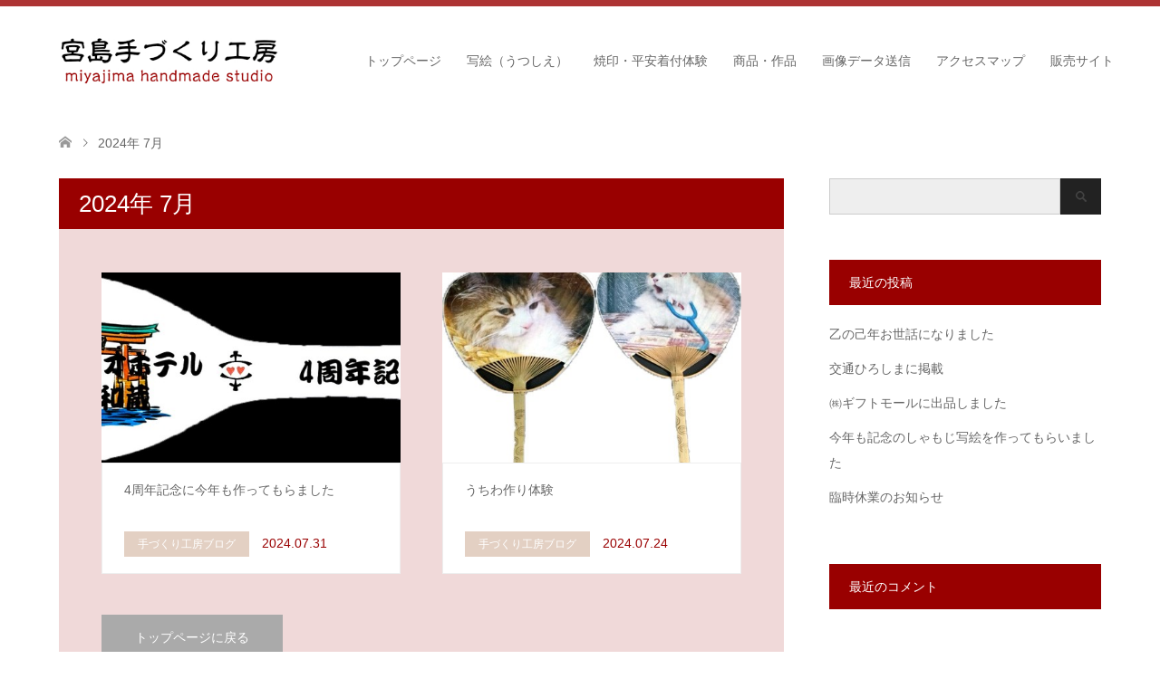

--- FILE ---
content_type: text/html; charset=UTF-8
request_url: https://miyajima-tk.com/2024/07/
body_size: 35583
content:
<!DOCTYPE html>
<html lang="ja">
<head>
<meta charset="UTF-8">
<!--[if IE]><meta http-equiv="X-UA-Compatible" content="IE=edge"><![endif]-->
<meta name="viewport" content="width=device-width">
<title>2024年 7月の記事一覧</title>
<meta name="description" content="2024年 7月の記事一覧">
<link rel="pingback" href="https://miyajima-tk.com/wp/xmlrpc.php">
<meta name='robots' content='max-image-preview:large' />
<link rel='dns-prefetch' href='//webfonts.sakura.ne.jp' />
<link rel='dns-prefetch' href='//s.w.org' />
<link rel="alternate" type="application/rss+xml" title="宮島手づくり工房 &raquo; フィード" href="https://miyajima-tk.com/feed/" />
<link rel="alternate" type="application/rss+xml" title="宮島手づくり工房 &raquo; コメントフィード" href="https://miyajima-tk.com/comments/feed/" />
<script type="text/javascript">
window._wpemojiSettings = {"baseUrl":"https:\/\/s.w.org\/images\/core\/emoji\/13.1.0\/72x72\/","ext":".png","svgUrl":"https:\/\/s.w.org\/images\/core\/emoji\/13.1.0\/svg\/","svgExt":".svg","source":{"concatemoji":"https:\/\/miyajima-tk.com\/wp\/wp-includes\/js\/wp-emoji-release.min.js?ver=5.9.12"}};
/*! This file is auto-generated */
!function(e,a,t){var n,r,o,i=a.createElement("canvas"),p=i.getContext&&i.getContext("2d");function s(e,t){var a=String.fromCharCode;p.clearRect(0,0,i.width,i.height),p.fillText(a.apply(this,e),0,0);e=i.toDataURL();return p.clearRect(0,0,i.width,i.height),p.fillText(a.apply(this,t),0,0),e===i.toDataURL()}function c(e){var t=a.createElement("script");t.src=e,t.defer=t.type="text/javascript",a.getElementsByTagName("head")[0].appendChild(t)}for(o=Array("flag","emoji"),t.supports={everything:!0,everythingExceptFlag:!0},r=0;r<o.length;r++)t.supports[o[r]]=function(e){if(!p||!p.fillText)return!1;switch(p.textBaseline="top",p.font="600 32px Arial",e){case"flag":return s([127987,65039,8205,9895,65039],[127987,65039,8203,9895,65039])?!1:!s([55356,56826,55356,56819],[55356,56826,8203,55356,56819])&&!s([55356,57332,56128,56423,56128,56418,56128,56421,56128,56430,56128,56423,56128,56447],[55356,57332,8203,56128,56423,8203,56128,56418,8203,56128,56421,8203,56128,56430,8203,56128,56423,8203,56128,56447]);case"emoji":return!s([10084,65039,8205,55357,56613],[10084,65039,8203,55357,56613])}return!1}(o[r]),t.supports.everything=t.supports.everything&&t.supports[o[r]],"flag"!==o[r]&&(t.supports.everythingExceptFlag=t.supports.everythingExceptFlag&&t.supports[o[r]]);t.supports.everythingExceptFlag=t.supports.everythingExceptFlag&&!t.supports.flag,t.DOMReady=!1,t.readyCallback=function(){t.DOMReady=!0},t.supports.everything||(n=function(){t.readyCallback()},a.addEventListener?(a.addEventListener("DOMContentLoaded",n,!1),e.addEventListener("load",n,!1)):(e.attachEvent("onload",n),a.attachEvent("onreadystatechange",function(){"complete"===a.readyState&&t.readyCallback()})),(n=t.source||{}).concatemoji?c(n.concatemoji):n.wpemoji&&n.twemoji&&(c(n.twemoji),c(n.wpemoji)))}(window,document,window._wpemojiSettings);
</script>
<style type="text/css">
img.wp-smiley,
img.emoji {
	display: inline !important;
	border: none !important;
	box-shadow: none !important;
	height: 1em !important;
	width: 1em !important;
	margin: 0 0.07em !important;
	vertical-align: -0.1em !important;
	background: none !important;
	padding: 0 !important;
}
</style>
	<link rel='stylesheet' id='style-css'  href='https://miyajima-tk.com/wp/wp-content/themes/skin_tcd046/style.css?ver=1.0.7' type='text/css' media='all' />
<link rel='stylesheet' id='wp-block-library-css'  href='https://miyajima-tk.com/wp/wp-includes/css/dist/block-library/style.min.css?ver=5.9.12' type='text/css' media='all' />
<style id='global-styles-inline-css' type='text/css'>
body{--wp--preset--color--black: #000000;--wp--preset--color--cyan-bluish-gray: #abb8c3;--wp--preset--color--white: #ffffff;--wp--preset--color--pale-pink: #f78da7;--wp--preset--color--vivid-red: #cf2e2e;--wp--preset--color--luminous-vivid-orange: #ff6900;--wp--preset--color--luminous-vivid-amber: #fcb900;--wp--preset--color--light-green-cyan: #7bdcb5;--wp--preset--color--vivid-green-cyan: #00d084;--wp--preset--color--pale-cyan-blue: #8ed1fc;--wp--preset--color--vivid-cyan-blue: #0693e3;--wp--preset--color--vivid-purple: #9b51e0;--wp--preset--gradient--vivid-cyan-blue-to-vivid-purple: linear-gradient(135deg,rgba(6,147,227,1) 0%,rgb(155,81,224) 100%);--wp--preset--gradient--light-green-cyan-to-vivid-green-cyan: linear-gradient(135deg,rgb(122,220,180) 0%,rgb(0,208,130) 100%);--wp--preset--gradient--luminous-vivid-amber-to-luminous-vivid-orange: linear-gradient(135deg,rgba(252,185,0,1) 0%,rgba(255,105,0,1) 100%);--wp--preset--gradient--luminous-vivid-orange-to-vivid-red: linear-gradient(135deg,rgba(255,105,0,1) 0%,rgb(207,46,46) 100%);--wp--preset--gradient--very-light-gray-to-cyan-bluish-gray: linear-gradient(135deg,rgb(238,238,238) 0%,rgb(169,184,195) 100%);--wp--preset--gradient--cool-to-warm-spectrum: linear-gradient(135deg,rgb(74,234,220) 0%,rgb(151,120,209) 20%,rgb(207,42,186) 40%,rgb(238,44,130) 60%,rgb(251,105,98) 80%,rgb(254,248,76) 100%);--wp--preset--gradient--blush-light-purple: linear-gradient(135deg,rgb(255,206,236) 0%,rgb(152,150,240) 100%);--wp--preset--gradient--blush-bordeaux: linear-gradient(135deg,rgb(254,205,165) 0%,rgb(254,45,45) 50%,rgb(107,0,62) 100%);--wp--preset--gradient--luminous-dusk: linear-gradient(135deg,rgb(255,203,112) 0%,rgb(199,81,192) 50%,rgb(65,88,208) 100%);--wp--preset--gradient--pale-ocean: linear-gradient(135deg,rgb(255,245,203) 0%,rgb(182,227,212) 50%,rgb(51,167,181) 100%);--wp--preset--gradient--electric-grass: linear-gradient(135deg,rgb(202,248,128) 0%,rgb(113,206,126) 100%);--wp--preset--gradient--midnight: linear-gradient(135deg,rgb(2,3,129) 0%,rgb(40,116,252) 100%);--wp--preset--duotone--dark-grayscale: url('#wp-duotone-dark-grayscale');--wp--preset--duotone--grayscale: url('#wp-duotone-grayscale');--wp--preset--duotone--purple-yellow: url('#wp-duotone-purple-yellow');--wp--preset--duotone--blue-red: url('#wp-duotone-blue-red');--wp--preset--duotone--midnight: url('#wp-duotone-midnight');--wp--preset--duotone--magenta-yellow: url('#wp-duotone-magenta-yellow');--wp--preset--duotone--purple-green: url('#wp-duotone-purple-green');--wp--preset--duotone--blue-orange: url('#wp-duotone-blue-orange');--wp--preset--font-size--small: 13px;--wp--preset--font-size--medium: 20px;--wp--preset--font-size--large: 36px;--wp--preset--font-size--x-large: 42px;}.has-black-color{color: var(--wp--preset--color--black) !important;}.has-cyan-bluish-gray-color{color: var(--wp--preset--color--cyan-bluish-gray) !important;}.has-white-color{color: var(--wp--preset--color--white) !important;}.has-pale-pink-color{color: var(--wp--preset--color--pale-pink) !important;}.has-vivid-red-color{color: var(--wp--preset--color--vivid-red) !important;}.has-luminous-vivid-orange-color{color: var(--wp--preset--color--luminous-vivid-orange) !important;}.has-luminous-vivid-amber-color{color: var(--wp--preset--color--luminous-vivid-amber) !important;}.has-light-green-cyan-color{color: var(--wp--preset--color--light-green-cyan) !important;}.has-vivid-green-cyan-color{color: var(--wp--preset--color--vivid-green-cyan) !important;}.has-pale-cyan-blue-color{color: var(--wp--preset--color--pale-cyan-blue) !important;}.has-vivid-cyan-blue-color{color: var(--wp--preset--color--vivid-cyan-blue) !important;}.has-vivid-purple-color{color: var(--wp--preset--color--vivid-purple) !important;}.has-black-background-color{background-color: var(--wp--preset--color--black) !important;}.has-cyan-bluish-gray-background-color{background-color: var(--wp--preset--color--cyan-bluish-gray) !important;}.has-white-background-color{background-color: var(--wp--preset--color--white) !important;}.has-pale-pink-background-color{background-color: var(--wp--preset--color--pale-pink) !important;}.has-vivid-red-background-color{background-color: var(--wp--preset--color--vivid-red) !important;}.has-luminous-vivid-orange-background-color{background-color: var(--wp--preset--color--luminous-vivid-orange) !important;}.has-luminous-vivid-amber-background-color{background-color: var(--wp--preset--color--luminous-vivid-amber) !important;}.has-light-green-cyan-background-color{background-color: var(--wp--preset--color--light-green-cyan) !important;}.has-vivid-green-cyan-background-color{background-color: var(--wp--preset--color--vivid-green-cyan) !important;}.has-pale-cyan-blue-background-color{background-color: var(--wp--preset--color--pale-cyan-blue) !important;}.has-vivid-cyan-blue-background-color{background-color: var(--wp--preset--color--vivid-cyan-blue) !important;}.has-vivid-purple-background-color{background-color: var(--wp--preset--color--vivid-purple) !important;}.has-black-border-color{border-color: var(--wp--preset--color--black) !important;}.has-cyan-bluish-gray-border-color{border-color: var(--wp--preset--color--cyan-bluish-gray) !important;}.has-white-border-color{border-color: var(--wp--preset--color--white) !important;}.has-pale-pink-border-color{border-color: var(--wp--preset--color--pale-pink) !important;}.has-vivid-red-border-color{border-color: var(--wp--preset--color--vivid-red) !important;}.has-luminous-vivid-orange-border-color{border-color: var(--wp--preset--color--luminous-vivid-orange) !important;}.has-luminous-vivid-amber-border-color{border-color: var(--wp--preset--color--luminous-vivid-amber) !important;}.has-light-green-cyan-border-color{border-color: var(--wp--preset--color--light-green-cyan) !important;}.has-vivid-green-cyan-border-color{border-color: var(--wp--preset--color--vivid-green-cyan) !important;}.has-pale-cyan-blue-border-color{border-color: var(--wp--preset--color--pale-cyan-blue) !important;}.has-vivid-cyan-blue-border-color{border-color: var(--wp--preset--color--vivid-cyan-blue) !important;}.has-vivid-purple-border-color{border-color: var(--wp--preset--color--vivid-purple) !important;}.has-vivid-cyan-blue-to-vivid-purple-gradient-background{background: var(--wp--preset--gradient--vivid-cyan-blue-to-vivid-purple) !important;}.has-light-green-cyan-to-vivid-green-cyan-gradient-background{background: var(--wp--preset--gradient--light-green-cyan-to-vivid-green-cyan) !important;}.has-luminous-vivid-amber-to-luminous-vivid-orange-gradient-background{background: var(--wp--preset--gradient--luminous-vivid-amber-to-luminous-vivid-orange) !important;}.has-luminous-vivid-orange-to-vivid-red-gradient-background{background: var(--wp--preset--gradient--luminous-vivid-orange-to-vivid-red) !important;}.has-very-light-gray-to-cyan-bluish-gray-gradient-background{background: var(--wp--preset--gradient--very-light-gray-to-cyan-bluish-gray) !important;}.has-cool-to-warm-spectrum-gradient-background{background: var(--wp--preset--gradient--cool-to-warm-spectrum) !important;}.has-blush-light-purple-gradient-background{background: var(--wp--preset--gradient--blush-light-purple) !important;}.has-blush-bordeaux-gradient-background{background: var(--wp--preset--gradient--blush-bordeaux) !important;}.has-luminous-dusk-gradient-background{background: var(--wp--preset--gradient--luminous-dusk) !important;}.has-pale-ocean-gradient-background{background: var(--wp--preset--gradient--pale-ocean) !important;}.has-electric-grass-gradient-background{background: var(--wp--preset--gradient--electric-grass) !important;}.has-midnight-gradient-background{background: var(--wp--preset--gradient--midnight) !important;}.has-small-font-size{font-size: var(--wp--preset--font-size--small) !important;}.has-medium-font-size{font-size: var(--wp--preset--font-size--medium) !important;}.has-large-font-size{font-size: var(--wp--preset--font-size--large) !important;}.has-x-large-font-size{font-size: var(--wp--preset--font-size--x-large) !important;}
</style>
<link rel='stylesheet' id='contact-form-7-css'  href='https://miyajima-tk.com/wp/wp-content/plugins/contact-form-7/includes/css/styles.css?ver=4.9.1' type='text/css' media='all' />
<script type='text/javascript' src='https://miyajima-tk.com/wp/wp-includes/js/jquery/jquery.min.js?ver=3.6.0' id='jquery-core-js'></script>
<script type='text/javascript' src='https://miyajima-tk.com/wp/wp-includes/js/jquery/jquery-migrate.min.js?ver=3.3.2' id='jquery-migrate-js'></script>
<script type='text/javascript' src='//webfonts.sakura.ne.jp/js/sakura.js?ver=2.0.0' id='typesquare_std-js'></script>
<link rel="https://api.w.org/" href="https://miyajima-tk.com/wp-json/" />
<link rel="stylesheet" href="https://miyajima-tk.com/wp/wp-content/themes/skin_tcd046/css/design-plus.css?ver=1.0.7">
<link rel="stylesheet" href="https://miyajima-tk.com/wp/wp-content/themes/skin_tcd046/css/sns-botton.css?ver=1.0.7">
<link rel="stylesheet" href="https://miyajima-tk.com/wp/wp-content/themes/skin_tcd046/css/responsive.css?ver=1.0.7">
<link rel="stylesheet" href="https://miyajima-tk.com/wp/wp-content/themes/skin_tcd046/css/footer-bar.css?ver=1.0.7">

<script src="https://miyajima-tk.com/wp/wp-content/themes/skin_tcd046/js/jquery.easing.1.3.js?ver=1.0.7"></script>
<script src="https://miyajima-tk.com/wp/wp-content/themes/skin_tcd046/js/jscript.js?ver=1.0.7"></script>
<script src="https://miyajima-tk.com/wp/wp-content/themes/skin_tcd046/js/comment.js?ver=1.0.7"></script>
<script src="https://miyajima-tk.com/wp/wp-content/themes/skin_tcd046/js/header_fix.js?ver=1.0.7"></script>

<style type="text/css">
body, input, textarea { font-family: "Segoe UI", Verdana, "游ゴシック", YuGothic, "Hiragino Kaku Gothic ProN", Meiryo, sans-serif; }
.rich_font { font-weight:500; font-family: "Times New Roman" , "游明朝" , "Yu Mincho" , "游明朝体" , "YuMincho" , "ヒラギノ明朝 Pro W3" , "Hiragino Mincho Pro" , "HiraMinProN-W3" , "HGS明朝E" , "ＭＳ Ｐ明朝" , "MS PMincho" , serif; }

#header .logo { font-size:24px; }
.fix_top.header_fix #header .logo { font-size:20px; }
#footer_logo .logo { font-size:24px; }
#footer_logo img { width:50%; height:50%; }
#post_title { font-size:36px; }
body, .post_content { font-size:14px; }

@media screen and (max-width:991px) {
  #header .logo { font-size:18px; }
  .mobile_fix_top.header_fix #header .logo { font-size:18px; }
  #post_title { font-size:20px; }
  body, .post_content { font-size:14px; }
}




.image {
overflow: hidden;
-webkit-transition: 0.35s;
-moz-transition: 0.35s;
-ms-transition: 0.35s;
transition: 0.35s;
}
.image img {
-webkit-transform: scale(1);
-webkit-transition-property: opacity, scale, -webkit-transform;
-webkit-transition: 0.35s;
-moz-transform: scale(1);
-moz-transition-property: opacity, scale, -moz-transform;
-moz-transition: 0.35s;
-ms-transform: scale(1);
-ms-transition-property: opacity, scale, -ms-transform;
-ms-transition: 0.35s;
-o-transform: scale(1);
-o-transition-property: opacity, scale, -o-transform;
-o-transition: 0.35s;
transform: scale(1);
transition-property: opacity, scale, -webkit-transform;
transition: 0.35s;
-webkit-backface-visibility:hidden; backface-visibility:hidden;
}
.image:hover img, a:hover .image img {
 -webkit-transform: scale(1.2); -moz-transform: scale(1.2); -ms-transform: scale(1.2); -o-transform: scale(1.2); transform: scale(1.2);
}

.headline_bg_l, .headline_bg, ul.meta .category span, .page_navi a:hover, .page_navi span.current, .page_navi p.back a:hover,
#post_pagination p, #post_pagination a:hover, #previous_next_post2 a:hover, .single-news #post_meta_top .date, .single-campaign #post_meta_top .date, ol#voice_list .info .voice_button a:hover, .voice_user .voice_name, .voice_course .course_button a, .side_headline, #footer_top,
#comment_header ul li a:hover, #comment_header ul li.comment_switch_active a, #comment_header #comment_closed p, #submit_comment
{ background-color:#990000; }

.page_navi a:hover, .page_navi span.current, #post_pagination p, #comment_header ul li.comment_switch_active a, #comment_header #comment_closed p, #guest_info input:focus, #comment_textarea textarea:focus
{ border-color:#990000; }

#comment_header ul li.comment_switch_active a:after, #comment_header #comment_closed p:after
{ border-color:#990000 transparent transparent transparent; }

a:hover, #global_menu > ul > li > a:hover, #bread_crumb li a, #bread_crumb li.home a:hover:before, ul.meta .date, .footer_headline, .footer_widget a:hover,
#post_title, #previous_next_post a:hover, #previous_next_post a:hover:before, #previous_next_post a:hover:after,
#recent_news .info .date, .course_category .course_category_headline, .course_category .info .headline, ol#voice_list .info .voice_name, dl.interview dt, .voice_course .course_button a:hover, ol#staff_list .info .staff_name, .staff_info .staff_detail .staff_name, .staff_info .staff_detail .staff_social_link li a:hover:before,
.styled_post_list1 .date, .collapse_category_list li a:hover, .tcdw_course_list_widget .course_list li .image, .side_widget.tcdw_banner_list_widget .side_headline, ul.banner_list li .image,
#index_content1 .caption .headline, #index_course li .image, #index_news .date, #index_voice li .info .voice_name, #index_blog .headline, .table.pb_pricemenu td.menu
{ color:#990000; }

#footer_bottom, a.index_blog_button:hover, .widget_search #search-btn input:hover, .widget_search #searchsubmit:hover, .widget.google_search #searchsubmit:hover, #submit_comment:hover, #header_slider .slick-dots li button:hover, #header_slider .slick-dots li.slick-active button
{ background-color:#990000; }

.post_content a { color:#990000; }

#archive_wrapper, #related_post ol { background-color:rgba(153,0,0,0.15); }
#index_course li.noimage .image, .course_category .noimage .imagebox, .tcdw_course_list_widget .course_list li.noimage .image { background:rgba(153,0,0,0.3); }

#index_blog, #footer_widget, .course_categories li a.active, .course_categories li a:hover, .styled_post_list1_tabs li { background-color:rgba(153,0,0,0.15); }
#index_topics { background:rgba(153,0,0,0.8); }
#header { border-top-color:rgba(153,0,0,0.8); }

@media screen and (min-width:992px) {
  .fix_top.header_fix #header { background-color:rgba(153,0,0,1.0); }
  #global_menu ul ul a { background-color:#990000; }
  #global_menu ul ul a:hover { background-color:#990000; }
}
@media screen and (max-width:991px) {
  a.menu_button.active { background:rgba(153,0,0,0.8); };
  .mobile_fix_top.header_fix #header { background-color:rgba(153,0,0,1.0); }
  #global_menu { background-color:#990000; }
  #global_menu a:hover { background-color:#990000; }
}
@media screen and (max-width:991px) {
  .mobile_fix_top.header_fix #header { background-color:rgba(153,0,0,1.0); }
}


</style>

<script src="https://miyajima-tk.com/wp/wp-content/themes/skin_tcd046/js/imagesloaded.pkgd.min.js?ver=1.0.7"></script>
</head>
<body id="body" class="archive date fix_top mobile_fix_top">


 <div id="header" class="clearfix">
  <div class="header_inner">
   <div id="header_logo">
    <div id="logo_image">
 <h1 class="logo">
  <a href="https://miyajima-tk.com/" title="宮島手づくり工房" data-label="宮島手づくり工房"><img class="h_logo" src="https://miyajima-tk.com/wp/wp-content/uploads/2017/11/mtklogo011.jpg?1768648361" alt="宮島手づくり工房" title="宮島手づくり工房" /></a>
 </h1>
</div>
<div id="logo_image_fixed">
 <p class="logo"><a href="https://miyajima-tk.com/" title="宮島手づくり工房"><img class="s_logo" src="https://miyajima-tk.com/wp/wp-content/uploads/2017/11/mtklogo022.jpg?1768648361" alt="宮島手づくり工房" title="宮島手づくり工房" /></a></p>
</div>
   </div>

      <a href="#" class="menu_button"><span>menu</span></a>
   <div id="global_menu">
    <ul id="menu-menu-1" class="menu"><li id="menu-item-29" class="menu-item menu-item-type-post_type menu-item-object-page menu-item-home menu-item-29"><a href="https://miyajima-tk.com/">トップページ</a></li>
<li id="menu-item-46" class="menu-item menu-item-type-post_type menu-item-object-page menu-item-46"><a href="https://miyajima-tk.com/utsushie/">写絵（うつしえ）</a></li>
<li id="menu-item-45" class="menu-item menu-item-type-post_type menu-item-object-page menu-item-45"><a href="https://miyajima-tk.com/taiken/">焼印・平安着付体験</a></li>
<li id="menu-item-56" class="menu-item menu-item-type-taxonomy menu-item-object-category menu-item-56"><a href="https://miyajima-tk.com/category/goods/">商品・作品</a></li>
<li id="menu-item-160" class="menu-item menu-item-type-post_type menu-item-object-page menu-item-160"><a href="https://miyajima-tk.com/mail/">画像データ送信</a></li>
<li id="menu-item-43" class="menu-item menu-item-type-post_type menu-item-object-page menu-item-43"><a href="https://miyajima-tk.com/access/">アクセスマップ</a></li>
<li id="menu-item-2343" class="menu-item menu-item-type-custom menu-item-object-custom menu-item-2343"><a href="https://store.miyajima-tk.com/">販売サイト</a></li>
</ul>   </div>
     </div>
 </div><!-- END #header -->

 <div id="main_contents" class="clearfix">


<div id="bread_crumb">

<ul class="clearfix">
 <li itemscope="itemscope" itemtype="http://data-vocabulary.org/Breadcrumb" class="home"><a itemprop="url" href="https://miyajima-tk.com/"><span itemprop="title">ホーム</span></a></li>

 <li class="last">2024年 7月</li>

</ul>
</div>

<div id="main_col">

 <div id="left_col">

    <h2 id="archive_headline" class="headline headline_bg_l">2024年 7月 </h2>

  
  <div id="archive_wrapper">
      <ol id="post_list">
        <li class="article">
     <a href="https://miyajima-tk.com/blog/4%e5%91%a8%e5%b9%b4%e8%a8%98%e5%bf%b5%e3%81%ab%e4%bb%8a%e5%b9%b4%e3%82%82%e4%bd%9c%e3%81%a3%e3%81%a6%e3%82%82%e3%82%89%e3%81%be%e3%81%97%e3%81%9f/" title="4周年記念に今年も作ってもらました">
      <div class="image">
       <img width="456" height="296" src="https://miyajima-tk.com/wp/wp-content/uploads/2024/07/zz-のコピー-456x296.jpg" class="attachment-size4 size-size4 wp-post-image" alt="" srcset="https://miyajima-tk.com/wp/wp-content/uploads/2024/07/zz-のコピー-456x296.jpg 456w, https://miyajima-tk.com/wp/wp-content/uploads/2024/07/zz-のコピー-270x174.jpg 270w" sizes="(max-width: 456px) 100vw, 456px" />      </div>
      <div class="info">
       <h3 class="title">4周年記念に今年も作ってもらました</h3>
              <ul class="meta clearfix">
        <li class="category"><span title="手づくり工房ブログ" data-href="https://miyajima-tk.com/category/blog/" style="background-color:#E3D0C3;">手づくり工房ブログ</span></li>        <li class="date"><time class="entry-date updated" datetime="2024-07-31T16:23:33+09:00">2024.07.31</time></li>       </ul>
             </div>
     </a>
    </li>
        <li class="article">
     <a href="https://miyajima-tk.com/blog/%e3%81%86%e3%81%a1%e3%82%8f%e4%bd%9c%e3%82%8a%e4%bd%93%e9%a8%93/" title="うちわ作り体験">
      <div class="image">
       <img width="444" height="296" src="https://miyajima-tk.com/wp/wp-content/uploads/2024/07/うちわ見本２-444x296.jpg" class="attachment-size4 size-size4 wp-post-image" alt="" loading="lazy" />      </div>
      <div class="info">
       <h3 class="title">うちわ作り体験</h3>
              <ul class="meta clearfix">
        <li class="category"><span title="手づくり工房ブログ" data-href="https://miyajima-tk.com/category/blog/" style="background-color:#E3D0C3;">手づくり工房ブログ</span></li>        <li class="date"><time class="entry-date updated" datetime="2024-07-24T14:57:31+09:00">2024.07.24</time></li>       </ul>
             </div>
     </a>
    </li>
       </ol><!-- END #post_list -->
   
   <div class="page_navi clearfix">
<p class="back"><a href="https://miyajima-tk.com/">トップページに戻る</a></p>
</div>

 </div><!-- END #left_col -->

 </div><!-- END #left_col -->


  <div id="side_col">
  <div class="widget side_widget clearfix widget_search" id="search-2">
<form role="search" method="get" id="searchform" class="searchform" action="https://miyajima-tk.com/">
				<div>
					<label class="screen-reader-text" for="s">検索:</label>
					<input type="text" value="" name="s" id="s" />
					<input type="submit" id="searchsubmit" value="検索" />
				</div>
			</form></div>

		<div class="widget side_widget clearfix widget_recent_entries" id="recent-posts-2">

		<h3 class="side_headline"><span>最近の投稿</span></h3>
		<ul>
											<li>
					<a href="https://miyajima-tk.com/blog/%e4%b9%99%e3%81%ae%e5%b7%b1%e5%b9%b4%e3%81%8a%e4%b8%96%e8%a9%b1%e3%81%ab%e3%81%aa%e3%82%8a%e3%81%be%e3%81%97%e3%81%9f/">乙の己年お世話になりました</a>
									</li>
											<li>
					<a href="https://miyajima-tk.com/blog/%e4%ba%a4%e9%80%9a%e3%81%b2%e3%82%8d%e3%81%97%e3%81%be%e3%81%ab%e6%8e%b2%e8%bc%89/">交通ひろしまに掲載</a>
									</li>
											<li>
					<a href="https://miyajima-tk.com/blog/%e3%88%b1%e3%82%ae%e3%83%95%e3%83%88%e3%83%a2%e3%83%bc%e3%83%ab%e3%81%ab%e5%87%ba%e5%93%81%e3%81%97%e3%81%be%e3%81%97%e3%81%9f/">㈱ギフトモールに出品しました</a>
									</li>
											<li>
					<a href="https://miyajima-tk.com/blog/%e4%bb%8a%e5%b9%b4%e3%82%82%e8%a8%98%e5%bf%b5%e3%81%ae%e3%81%97%e3%82%83%e3%82%82%e3%81%98%e5%86%99%e7%b5%b5%e3%82%92%e4%bd%9c%e3%81%a3%e3%81%a6%e3%82%82%e3%82%89%e3%81%84%e3%81%be%e3%81%97%e3%81%9f/">今年も記念のしゃもじ写絵を作ってもらいました</a>
									</li>
											<li>
					<a href="https://miyajima-tk.com/blog/%e8%87%a8%e6%99%82%e4%bc%91%e6%a5%ad%e3%81%ae%e3%81%8a%e7%9f%a5%e3%82%89%e3%81%9b/">臨時休業のお知らせ</a>
									</li>
					</ul>

		</div>
<div class="widget side_widget clearfix widget_recent_comments" id="recent-comments-2">
<h3 class="side_headline"><span>最近のコメント</span></h3><ul id="recentcomments"></ul></div>
<div class="widget side_widget clearfix widget_archive" id="archives-2">
<h3 class="side_headline"><span>アーカイブ</span></h3>
			<ul>
					<li><a href='https://miyajima-tk.com/2025/12/'>2025年12月</a></li>
	<li><a href='https://miyajima-tk.com/2025/08/'>2025年8月</a></li>
	<li><a href='https://miyajima-tk.com/2025/07/'>2025年7月</a></li>
	<li><a href='https://miyajima-tk.com/2025/06/'>2025年6月</a></li>
	<li><a href='https://miyajima-tk.com/2025/03/'>2025年3月</a></li>
	<li><a href='https://miyajima-tk.com/2025/02/'>2025年2月</a></li>
	<li><a href='https://miyajima-tk.com/2024/12/'>2024年12月</a></li>
	<li><a href='https://miyajima-tk.com/2024/10/'>2024年10月</a></li>
	<li><a href='https://miyajima-tk.com/2024/07/' aria-current="page">2024年7月</a></li>
	<li><a href='https://miyajima-tk.com/2024/04/'>2024年4月</a></li>
	<li><a href='https://miyajima-tk.com/2024/03/'>2024年3月</a></li>
	<li><a href='https://miyajima-tk.com/2023/12/'>2023年12月</a></li>
	<li><a href='https://miyajima-tk.com/2023/08/'>2023年8月</a></li>
	<li><a href='https://miyajima-tk.com/2023/07/'>2023年7月</a></li>
	<li><a href='https://miyajima-tk.com/2023/05/'>2023年5月</a></li>
	<li><a href='https://miyajima-tk.com/2023/03/'>2023年3月</a></li>
	<li><a href='https://miyajima-tk.com/2022/12/'>2022年12月</a></li>
	<li><a href='https://miyajima-tk.com/2022/10/'>2022年10月</a></li>
	<li><a href='https://miyajima-tk.com/2022/08/'>2022年8月</a></li>
	<li><a href='https://miyajima-tk.com/2022/07/'>2022年7月</a></li>
	<li><a href='https://miyajima-tk.com/2022/06/'>2022年6月</a></li>
	<li><a href='https://miyajima-tk.com/2022/05/'>2022年5月</a></li>
	<li><a href='https://miyajima-tk.com/2022/04/'>2022年4月</a></li>
	<li><a href='https://miyajima-tk.com/2022/03/'>2022年3月</a></li>
	<li><a href='https://miyajima-tk.com/2022/02/'>2022年2月</a></li>
	<li><a href='https://miyajima-tk.com/2022/01/'>2022年1月</a></li>
	<li><a href='https://miyajima-tk.com/2021/12/'>2021年12月</a></li>
	<li><a href='https://miyajima-tk.com/2021/11/'>2021年11月</a></li>
	<li><a href='https://miyajima-tk.com/2021/10/'>2021年10月</a></li>
	<li><a href='https://miyajima-tk.com/2021/09/'>2021年9月</a></li>
	<li><a href='https://miyajima-tk.com/2021/08/'>2021年8月</a></li>
	<li><a href='https://miyajima-tk.com/2021/07/'>2021年7月</a></li>
	<li><a href='https://miyajima-tk.com/2021/06/'>2021年6月</a></li>
	<li><a href='https://miyajima-tk.com/2021/05/'>2021年5月</a></li>
	<li><a href='https://miyajima-tk.com/2021/04/'>2021年4月</a></li>
	<li><a href='https://miyajima-tk.com/2021/03/'>2021年3月</a></li>
	<li><a href='https://miyajima-tk.com/2021/02/'>2021年2月</a></li>
	<li><a href='https://miyajima-tk.com/2021/01/'>2021年1月</a></li>
	<li><a href='https://miyajima-tk.com/2020/12/'>2020年12月</a></li>
	<li><a href='https://miyajima-tk.com/2020/11/'>2020年11月</a></li>
	<li><a href='https://miyajima-tk.com/2020/10/'>2020年10月</a></li>
	<li><a href='https://miyajima-tk.com/2020/09/'>2020年9月</a></li>
	<li><a href='https://miyajima-tk.com/2020/08/'>2020年8月</a></li>
	<li><a href='https://miyajima-tk.com/2020/07/'>2020年7月</a></li>
	<li><a href='https://miyajima-tk.com/2020/06/'>2020年6月</a></li>
	<li><a href='https://miyajima-tk.com/2020/05/'>2020年5月</a></li>
	<li><a href='https://miyajima-tk.com/2020/04/'>2020年4月</a></li>
	<li><a href='https://miyajima-tk.com/2020/03/'>2020年3月</a></li>
	<li><a href='https://miyajima-tk.com/2020/02/'>2020年2月</a></li>
	<li><a href='https://miyajima-tk.com/2020/01/'>2020年1月</a></li>
	<li><a href='https://miyajima-tk.com/2019/12/'>2019年12月</a></li>
	<li><a href='https://miyajima-tk.com/2019/11/'>2019年11月</a></li>
	<li><a href='https://miyajima-tk.com/2019/10/'>2019年10月</a></li>
	<li><a href='https://miyajima-tk.com/2019/09/'>2019年9月</a></li>
	<li><a href='https://miyajima-tk.com/2019/08/'>2019年8月</a></li>
	<li><a href='https://miyajima-tk.com/2019/07/'>2019年7月</a></li>
	<li><a href='https://miyajima-tk.com/2019/06/'>2019年6月</a></li>
	<li><a href='https://miyajima-tk.com/2019/05/'>2019年5月</a></li>
	<li><a href='https://miyajima-tk.com/2019/04/'>2019年4月</a></li>
	<li><a href='https://miyajima-tk.com/2019/03/'>2019年3月</a></li>
	<li><a href='https://miyajima-tk.com/2019/02/'>2019年2月</a></li>
	<li><a href='https://miyajima-tk.com/2019/01/'>2019年1月</a></li>
	<li><a href='https://miyajima-tk.com/2018/12/'>2018年12月</a></li>
	<li><a href='https://miyajima-tk.com/2018/11/'>2018年11月</a></li>
	<li><a href='https://miyajima-tk.com/2018/10/'>2018年10月</a></li>
	<li><a href='https://miyajima-tk.com/2018/09/'>2018年9月</a></li>
	<li><a href='https://miyajima-tk.com/2018/08/'>2018年8月</a></li>
	<li><a href='https://miyajima-tk.com/2018/07/'>2018年7月</a></li>
	<li><a href='https://miyajima-tk.com/2018/06/'>2018年6月</a></li>
	<li><a href='https://miyajima-tk.com/2018/05/'>2018年5月</a></li>
	<li><a href='https://miyajima-tk.com/2018/04/'>2018年4月</a></li>
	<li><a href='https://miyajima-tk.com/2018/03/'>2018年3月</a></li>
	<li><a href='https://miyajima-tk.com/2018/02/'>2018年2月</a></li>
	<li><a href='https://miyajima-tk.com/2018/01/'>2018年1月</a></li>
	<li><a href='https://miyajima-tk.com/2017/12/'>2017年12月</a></li>
			</ul>

			</div>
<div class="widget side_widget clearfix widget_categories" id="categories-2">
<h3 class="side_headline"><span>カテゴリー</span></h3>
			<ul>
					<li class="cat-item cat-item-3"><a href="https://miyajima-tk.com/category/goods/">商品・作品</a>
</li>
	<li class="cat-item cat-item-1"><a href="https://miyajima-tk.com/category/blog/">手づくり工房ブログ</a>
</li>
			</ul>

			</div>
 </div>
 

</div><!-- END #main_col -->


 </div><!-- END #main_contents -->

  
 <div id="footer_widget">
  <div class="footer_inner">
   <div class="widget footer_widget widget_text" id="text-4">
<h3 class="footer_headline">宮島手づくり工房</h3>			<div class="textwidget"><p>広島県廿日市市宮島町566-1<br />
0829-40-2731<br />
Mail <a href="mailto:mtk@salsa.ocn.ne.jp">mtk@salsa.ocn.ne.jp</a><br />
【営業時間】9:30～17:30</p>
</div>
		</div>
<div class="widget footer_widget widget_text" id="text-3">
			<div class="textwidget"><p><iframe loading="lazy" src="https://www.google.com/maps/embed?pb=!1m18!1m12!1m3!1d3295.9934551936244!2d132.3198251152215!3d34.29971088053939!2m3!1f0!2f0!3f0!3m2!1i1024!2i768!4f13.1!3m3!1m2!1s0x355ab0b118d39fab%3A0xdc52aed119fdba33!2z5a6u5bO25omL44Gl44GP44KK5bel5oi_!5e0!3m2!1sja!2sjp!4v1510026124215" frameborder="0" style="border:0" allowfullscreen></iframe></p>
</div>
		</div>
<div class="widget footer_widget widget_text" id="text-7">
			<div class="textwidget"><p><iframe loading="lazy" src="https://www.facebook.com/plugins/page.php?href=https%3A%2F%2Fwww.facebook.com%2Fmiyajimataiken%2F&#038;tabs=timeline&#038;width=300&#038;height=300&#038;small_header=true&#038;adapt_container_width=true&#038;hide_cover=false&#038;show_facepile=true&#038;appId" style="border:none;overflow:hidden" scrolling="no" frameborder="0" allowTransparency="true"></iframe></p>
</div>
		</div>
  </div>
 </div>

  
 <div id="footer_top">
  <div class="footer_inner">

   <!-- footer logo -->
   <div id="footer_logo">
    <div class="logo_area">
 <p class="logo"><a href="https://miyajima-tk.com/" title="宮島手づくり工房"><img class="f_logo" src="https://miyajima-tk.com/wp/wp-content/uploads/2017/11/mtklogo033.jpg?1768648361" alt="宮島手づくり工房" title="宮島手づくり工房" /></a></p>
</div>
   </div>

      <p id="footer_address">
    <span class="mr10">宮島手づくり工房</span>    広島県廿日市市宮島町566-1    <span class="ml10">☎ 0829-40-2731</span>   </p>
   
      <!-- social button -->
   <ul class="clearfix" id="footer_social_link">
            <li class="facebook"><a href="https://ja-jp.facebook.com/%E5%AE%AE%E5%B3%B6-%E6%89%8B%E3%81%A5%E3%81%8F%E3%82%8A%E5%B7%A5%E6%88%BF-101489356885027/" target="_blank">Facebook</a></li>
                <li class="rss"><a href="https://miyajima-tk.com/feed/" target="_blank">RSS</a></li>
       </ul>
   
  </div><!-- END #footer_top_inner -->
 </div><!-- END #footer_top -->

 <div id="footer_bottom">
  <div class="footer_inner">

   <p id="copyright"><span>Copyright </span>&copy; <a href="https://miyajima-tk.com/">宮島手づくり工房</a>. All Rights Reserved.</p>

   <div id="return_top">
    <a href="#body"><span>PAGE TOP</span></a>
   </div><!-- END #return_top -->

  </div><!-- END #footer_bottom_inner -->
 </div><!-- END #footer_bottom -->



<script>


jQuery(document).ready(function($){

  $('#post_list .article').css('opacity', 0);
  var init_list = function(){
    $('#post_list').imagesLoaded(function(){
      $('#post_list .article').each(function(i){
        var self = this;
        setTimeout(function(){
          $(self).animate({ opacity: 1 }, 150);
        }, i*150);
      });
    });
  };


init_list();
});
</script>



<script type='text/javascript' id='contact-form-7-js-extra'>
/* <![CDATA[ */
var wpcf7 = {"apiSettings":{"root":"https:\/\/miyajima-tk.com\/wp-json\/contact-form-7\/v1","namespace":"contact-form-7\/v1"},"recaptcha":{"messages":{"empty":"\u3042\u306a\u305f\u304c\u30ed\u30dc\u30c3\u30c8\u3067\u306f\u306a\u3044\u3053\u3068\u3092\u8a3c\u660e\u3057\u3066\u304f\u3060\u3055\u3044\u3002"}}};
/* ]]> */
</script>
<script type='text/javascript' src='https://miyajima-tk.com/wp/wp-content/plugins/contact-form-7/includes/js/scripts.js?ver=4.9.1' id='contact-form-7-js'></script>
</body>
</html>
